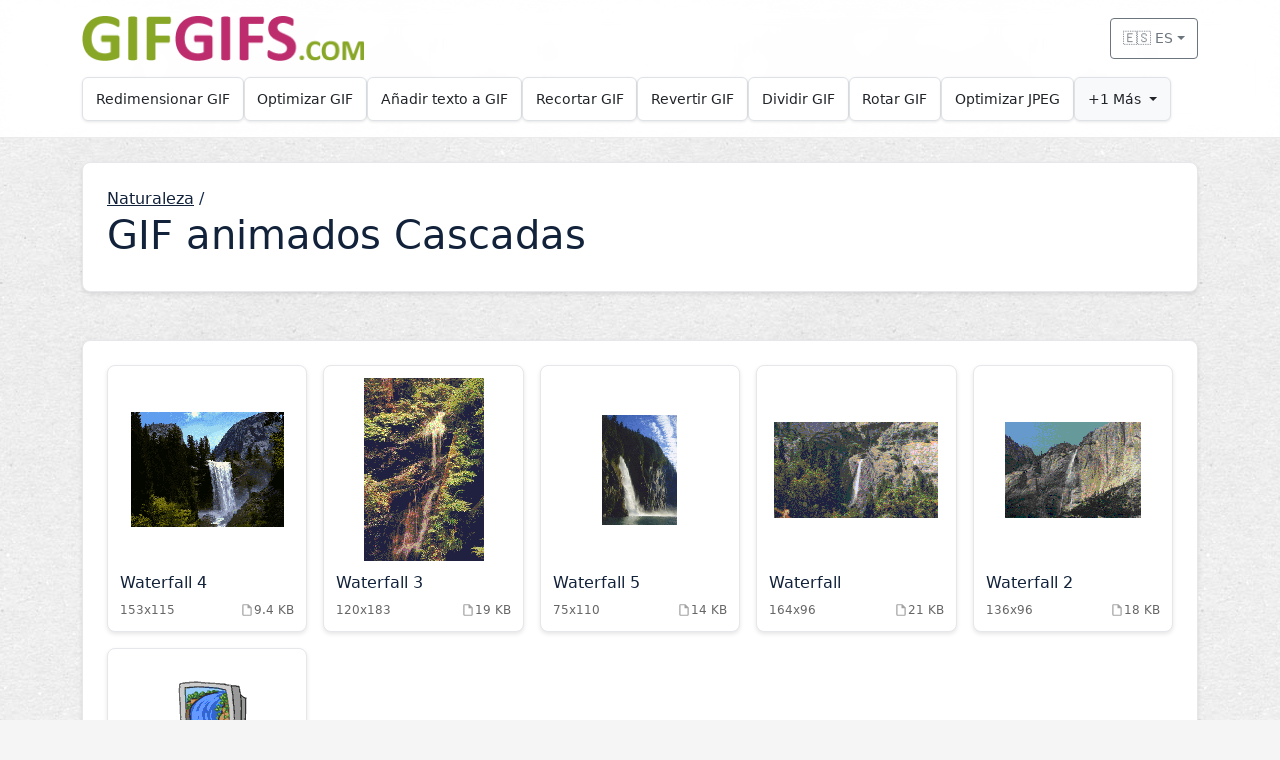

--- FILE ---
content_type: text/html; charset=UTF-8
request_url: http://gifgifs.com/es/nature/waterfalls/
body_size: 5629
content:
<!doctype html>
<html lang="es">
  <head>
    <meta charset="utf-8" />
    <meta
      name="viewport"
      content="width=device-width, initial-scale=1, viewport-fit=cover"
    />
    <title>GIF animados Cascadas | Naturaleza | GIFGIFs.com</title>
    <meta
	  name="description"
	  content="Descargar y compartir Waterfalls GIF animados | Nature | GIFGIFs.com"
    />
    <meta
	  name="keywords"
	  content="waterfalls, animations, nature, gifgifs.com, animated gif"
    />
    
    <!-- Open Graph meta tags -->
    <meta property="og:title" content="GIFGIFs.com - Free Online GIF Tools">
    <meta property="og:description" content="Free online GIF tools and animated GIF collection">
    <meta property="og:image" content="/i/_logo.png">
    <meta property="og:url" content="http://gifgifs.com/es/nature/waterfalls">
    <meta property="og:type" content="website">
    <meta property="og:site_name" content="GIFGIFs.com">
    
    <!-- Favicon -->
    <link rel="shortcut icon" type="image/x-icon" href="/favicon.ico" />

    <!-- Hreflang tags for multilingual SEO -->
    <link rel="alternate" hreflang="en" href="http://gifgifs.com/nature/waterfalls/" />
    <link rel="alternate" hreflang="es" href="http://gifgifs.com/es/nature/waterfalls/" />
    <link rel="alternate" hreflang="pt" href="http://gifgifs.com/pt/nature/waterfalls/" />
    <link rel="alternate" hreflang="ru" href="http://gifgifs.com/ru/nature/waterfalls/" />
    <link rel="alternate" hreflang="x-default" href="http://gifgifs.com/nature/waterfalls/" />

    <!-- CSRF Token -->
    <meta name="csrf-token" content="uerZecg9swAktBcxKTvVV3yNojXHGRCFIwBJx5vT">

    <!-- Google tag (gtag.js) -->
    <script async src="https://www.googletagmanager.com/gtag/js?id=G-BNTXK8X72B"></script>
    <script>
      window.dataLayer = window.dataLayer || [];
      function gtag(){dataLayer.push(arguments);}
      gtag('js', new Date());

      gtag('config', 'G-BNTXK8X72B');
    </script>

    <link
      href="https://cdn.jsdelivr.net/npm/bootstrap@5.3.3/dist/css/bootstrap.min.css"
      rel="stylesheet"
      integrity="sha384-QWTKZyjpPEjISv5WaRU9OFeRpok6YctnYmDr5pNlyT2bRjXh0JMhjY6hW+ALEwIH"
      crossorigin="anonymous"
    />
    
    <!-- Core CSS Files -->
    <link rel="stylesheet" type="text/css" href="/css/variables.css?v=1769616410" />
    <link rel="stylesheet" type="text/css" href="/css/base.css?v=1769616410" />
    <link rel="stylesheet" type="text/css" href="/css/components.css?v=1769616410" />
    <link rel="stylesheet" type="text/css" href="/css/navbar.css?v=1769616410" />
    
        <link rel="stylesheet" type="text/css" href="/css/catalog.css?v=1769616410" />
    <script type="application/ld+json">
{
    "@context": "https://schema.org",
    "@type": "BreadcrumbList",
    "itemListElement": [
        {
            "@type": "ListItem",
            "position": 1,
            "name": "Inicio",
            "item": "https://gifgifs.com/es/"
        },
        {
            "@type": "ListItem",
            "position": 2,
            "name": "Naturaleza",
            "item": "https://gifgifs.com/es/nature/"
        },
        {
            "@type": "ListItem",
            "position": 3,
            "name": "Cascadas",
            "item": "https://gifgifs.com/es/nature/waterfalls/"
        }
    ]
}
</script>

    <style>
      /* Page-specific CSS variables */
      :root {
                --pagination-active: #8bc34a;
        --pagination-hover: #7cb342;          
      }
      
          </style>

    <noscript>
      <style>
        .collapse { display: block !important; }
        .navbar-toggler { display: none !important; }
      </style>
    </noscript>
  </head>
  <body>
    <!-- Skip to content link for accessibility -->
    <a href="#content" class="visually-hidden-focusable">Skip to main content</a>
    
    <div class="page-wrap">
      <div class="navbar-wrap sticky-top" id="stickyNavbar">
    <div class="navbar-bg" id="navbarBg">
        <div class="container">
            <!-- Header row with logo and language -->
            <div class="header-row py-3" id="headerRow">
                <div class="d-flex align-items-center justify-content-between">
                    <!-- Logo -->
                    <a class="logo-link d-flex align-items-center text-decoration-none" 
                       href="http://gifgifs.com/es/" 
                       aria-label="GIFGIFs inicio">
                        <img id="logoImage" 
                             src="/i/_logo.png" 
                             alt="GIFGIFs" 
                             class="logo-img" />
                    </a>

                    <!-- Language Dropdown -->
                    <div class="dropdown d-flex align-items-center">
                        <button class="btn btn-sm btn-outline-secondary dropdown-toggle d-flex align-items-center" 
                                type="button" 
                                data-bs-toggle="dropdown" 
                                aria-expanded="false" 
                                aria-label="Select language"
                                id="languageDropdown">
                            🇪🇸 ES
                        </button>
                        <ul class="dropdown-menu dropdown-menu-end" aria-labelledby="languageDropdown">
                                                                                            
                                <li>
                                    <a class="dropdown-item" 
                                       href="/nature/waterfalls/" 
                                       lang="en"
                                       >
                                        🇬🇧 English
                                    </a>
                                </li>
                                                                                            
                                <li>
                                    <a class="dropdown-item active" 
                                       href="/es/nature/waterfalls/" 
                                       lang="es"
                                        aria-current="true" >
                                        🇪🇸 Español
                                    </a>
                                </li>
                                                                                            
                                <li>
                                    <a class="dropdown-item" 
                                       href="/pt/nature/waterfalls/" 
                                       lang="pt"
                                       >
                                        🇵🇹 Português
                                    </a>
                                </li>
                                                                                            
                                <li>
                                    <a class="dropdown-item" 
                                       href="/ru/nature/waterfalls/" 
                                       lang="ru"
                                       >
                                        🇷🇺 Русский
                                    </a>
                                </li>
                                                    </ul>
                    </div>
                </div>
            </div>
            
            <!-- Tools navigation -->
            <nav class="tools-nav pb-3" aria-label="Tools">
                <div class="tools-container d-flex flex-wrap gap-2" 
                     id="toolsContainer" 
                     data-locale-limits="{&quot;1400&quot;:9,&quot;1200&quot;:8,&quot;992&quot;:7,&quot;768&quot;:4,&quot;576&quot;:3,&quot;default&quot;:3}"
                     data-more-tools-text="Más">
                                                                    
                        <div class="tool-card" data-tool="resizer">
                            <a class="tool-link" 
                               href="/es/resizer/"
                               >
                                Redimensionar GIF
                            </a>
                        </div>
                                                                    
                        <div class="tool-card" data-tool="optimizer">
                            <a class="tool-link" 
                               href="/es/optimizer/"
                               >
                                Optimizar GIF
                            </a>
                        </div>
                                                                    
                        <div class="tool-card" data-tool="add-text">
                            <a class="tool-link" 
                               href="/es/add-text/"
                               >
                                Añadir texto a GIF
                            </a>
                        </div>
                                                                    
                        <div class="tool-card" data-tool="crop">
                            <a class="tool-link" 
                               href="/es/crop/"
                               >
                                Recortar GIF
                            </a>
                        </div>
                                                                    
                        <div class="tool-card" data-tool="reverser">
                            <a class="tool-link" 
                               href="/es/reverser/"
                               >
                                Revertir GIF
                            </a>
                        </div>
                                                                    
                        <div class="tool-card" data-tool="split">
                            <a class="tool-link" 
                               href="/es/split/"
                               >
                                Dividir GIF
                            </a>
                        </div>
                                                                    
                        <div class="tool-card" data-tool="rotate">
                            <a class="tool-link" 
                               href="/es/rotate/"
                               >
                                Rotar GIF
                            </a>
                        </div>
                                                                    
                        <div class="tool-card" data-tool="jpeg-optimizer">
                            <a class="tool-link" 
                               href="/es/jpeg-optimizer/"
                               >
                                Optimizar JPEG
                            </a>
                        </div>
                                                                    
                        <div class="tool-card" data-tool="png-optimizer">
                            <a class="tool-link" 
                               href="/es/png-optimizer/"
                               >
                                Optimizar PNG
                            </a>
                        </div>
                                        
                    <!-- More Tools dropdown - initially hidden -->
                    <div class="tool-card dropdown d-none more-tools-card" id="moreToolsCard">
                        <button class="tool-link dropdown-toggle more-tools-btn" 
                                type="button" 
                                data-bs-toggle="dropdown" 
                                aria-expanded="false"
                                id="moreToolsBtn">
                            Más
                        </button>
                        <ul class="dropdown-menu" id="moreToolsDropdown" aria-labelledby="moreToolsBtn">
                            <!-- Hidden tools will be moved here by JavaScript -->
                        </ul>
                    </div>
                </div>
            </nav>
        </div>
    </div>
</div>      
      <main id="content" class="py-4 py-md-4">
        <div class="container">
          
<section class="hero p-3 p-md-4 mb-4 mb-md-5">
  <div class="row align-items-center g-3">
    <div class="col-12 col-lg-8">
      <a class="mb-2" href="/es/nature/" style="color: var(--gg-blue);">Naturaleza</a> /
      <h1 class="mb-2" style="color: var(--gg-blue);">
                  GIF animados Cascadas
              </h1>
    </div>
  </div>

  </section>

<section class="hero p-3 p-md-4 mb-4 mb-md-5">
    
  <div class="row g-3 row-cols-2 row-cols-sm-2 row-cols-md-3 row-cols-lg-5">
          <div class="col">
        <div class="item-card">
          <a href="/es/nature/waterfalls/9842-waterfall-4.html" aria-label="Waterfall 4 Animation">
            <div class="item-image-wrapper">
                <img class="item-image" alt="Waterfall 4 Animation" src="/animations/nature/waterfalls/Waterfall_4.gif">
            </div>
            <div class="item-content">
                <h3 class="item-title">Waterfall 4</h3>
                <div class="item-meta">
                    <span class="dimensions">153x115</span>
                    <span class="file-size">
                      <svg class="item-meta-icon" viewBox="0 0 24 24" fill="currentColor">
                        <path d="M14,2H6A2,2 0 0,0 4,4V20A2,2 0 0,0 6,22H18A2,2 0 0,0 20,20V8L14,2M18,20H6V4H13V9H18V20Z"/>
                      </svg>
                      9.4 KB
                    </span>
                </div>
            </div>
          </a>
        </div>
      </div>
          <div class="col">
        <div class="item-card">
          <a href="/es/nature/waterfalls/9841-waterfall-3.html" aria-label="Waterfall 3 Animation">
            <div class="item-image-wrapper">
                <img class="item-image" alt="Waterfall 3 Animation" src="/animations/nature/waterfalls/Waterfall_3.gif">
            </div>
            <div class="item-content">
                <h3 class="item-title">Waterfall 3</h3>
                <div class="item-meta">
                    <span class="dimensions">120x183</span>
                    <span class="file-size">
                      <svg class="item-meta-icon" viewBox="0 0 24 24" fill="currentColor">
                        <path d="M14,2H6A2,2 0 0,0 4,4V20A2,2 0 0,0 6,22H18A2,2 0 0,0 20,20V8L14,2M18,20H6V4H13V9H18V20Z"/>
                      </svg>
                      19 KB
                    </span>
                </div>
            </div>
          </a>
        </div>
      </div>
          <div class="col">
        <div class="item-card">
          <a href="/es/nature/waterfalls/9843-waterfall-5.html" aria-label="Waterfall 5 Animation">
            <div class="item-image-wrapper">
                <img class="item-image" alt="Waterfall 5 Animation" src="/animations/nature/waterfalls/Waterfall_5.gif">
            </div>
            <div class="item-content">
                <h3 class="item-title">Waterfall 5</h3>
                <div class="item-meta">
                    <span class="dimensions">75x110</span>
                    <span class="file-size">
                      <svg class="item-meta-icon" viewBox="0 0 24 24" fill="currentColor">
                        <path d="M14,2H6A2,2 0 0,0 4,4V20A2,2 0 0,0 6,22H18A2,2 0 0,0 20,20V8L14,2M18,20H6V4H13V9H18V20Z"/>
                      </svg>
                      14 KB
                    </span>
                </div>
            </div>
          </a>
        </div>
      </div>
          <div class="col">
        <div class="item-card">
          <a href="/es/nature/waterfalls/9839-waterfall.html" aria-label="Waterfall Animation">
            <div class="item-image-wrapper">
                <img class="item-image" alt="Waterfall Animation" src="/animations/nature/waterfalls/Waterfall.gif">
            </div>
            <div class="item-content">
                <h3 class="item-title">Waterfall</h3>
                <div class="item-meta">
                    <span class="dimensions">164x96</span>
                    <span class="file-size">
                      <svg class="item-meta-icon" viewBox="0 0 24 24" fill="currentColor">
                        <path d="M14,2H6A2,2 0 0,0 4,4V20A2,2 0 0,0 6,22H18A2,2 0 0,0 20,20V8L14,2M18,20H6V4H13V9H18V20Z"/>
                      </svg>
                      21 KB
                    </span>
                </div>
            </div>
          </a>
        </div>
      </div>
          <div class="col">
        <div class="item-card">
          <a href="/es/nature/waterfalls/9840-waterfall-2.html" aria-label="Waterfall 2 Animation">
            <div class="item-image-wrapper">
                <img class="item-image" alt="Waterfall 2 Animation" src="/animations/nature/waterfalls/Waterfall_2.gif">
            </div>
            <div class="item-content">
                <h3 class="item-title">Waterfall 2</h3>
                <div class="item-meta">
                    <span class="dimensions">136x96</span>
                    <span class="file-size">
                      <svg class="item-meta-icon" viewBox="0 0 24 24" fill="currentColor">
                        <path d="M14,2H6A2,2 0 0,0 4,4V20A2,2 0 0,0 6,22H18A2,2 0 0,0 20,20V8L14,2M18,20H6V4H13V9H18V20Z"/>
                      </svg>
                      18 KB
                    </span>
                </div>
            </div>
          </a>
        </div>
      </div>
          <div class="col">
        <div class="item-card">
          <a href="/es/nature/waterfalls/9838-computer-waterfall.html" aria-label="Computer Waterfall Animation">
            <div class="item-image-wrapper">
                <img class="item-image" alt="Computer Waterfall Animation" src="/animations/nature/waterfalls/Computer_waterfall.gif">
            </div>
            <div class="item-content">
                <h3 class="item-title">Computer Waterfall</h3>
                <div class="item-meta">
                    <span class="dimensions">81x81</span>
                    <span class="file-size">
                      <svg class="item-meta-icon" viewBox="0 0 24 24" fill="currentColor">
                        <path d="M14,2H6A2,2 0 0,0 4,4V20A2,2 0 0,0 6,22H18A2,2 0 0,0 20,20V8L14,2M18,20H6V4H13V9H18V20Z"/>
                      </svg>
                      6.8 KB
                    </span>
                </div>
            </div>
          </a>
        </div>
      </div>
      </div>
  
  </section>

<section aria-labelledby="popular-heading" class="mb-4 mb-md-5">
  <div class="d-flex align-items-center justify-content-between mb-3">
    <h2 id="popular-heading" class="mb-0" style="color: var(--gg-blue);">GIF animados gratis</h2>
  </div>

  <div class="row g-3 row-cols-2 row-cols-sm-2 row-cols-md-3 row-cols-lg-4">
          <div class="col">
        <div class="category-card">
          <a href="/es/alphabets/" aria-label="Alfabetos category">
            <span class="cat-icon" aria-hidden="true">🔤</span>
            <span class="cat-name">Alfabetos</span>
          </a>
        </div>
      </div>
          <div class="col">
        <div class="category-card">
          <a href="/es/animals/" aria-label="Animales category">
            <span class="cat-icon" aria-hidden="true">🐾</span>
            <span class="cat-name">Animales</span>
          </a>
        </div>
      </div>
          <div class="col">
        <div class="category-card">
          <a href="/es/anime/" aria-label="Anime category">
            <span class="cat-icon" aria-hidden="true">🎎</span>
            <span class="cat-name">Anime</span>
          </a>
        </div>
      </div>
          <div class="col">
        <div class="category-card">
          <a href="/es/clothing/" aria-label="Ropa category">
            <span class="cat-icon" aria-hidden="true">👕</span>
            <span class="cat-name">Ropa</span>
          </a>
        </div>
      </div>
          <div class="col">
        <div class="category-card">
          <a href="/es/computers-technology/" aria-label="Computadoras y Tecnología category">
            <span class="cat-icon" aria-hidden="true">💻</span>
            <span class="cat-name">Computadoras y Tecnología</span>
          </a>
        </div>
      </div>
          <div class="col">
        <div class="category-card">
          <a href="/es/creatures-cartoons/" aria-label="Dibujos Animados category">
            <span class="cat-icon" aria-hidden="true">🦄</span>
            <span class="cat-name">Dibujos Animados</span>
          </a>
        </div>
      </div>
          <div class="col">
        <div class="category-card">
          <a href="/es/food-drinks/" aria-label="Alimentación y Bebidas category">
            <span class="cat-icon" aria-hidden="true">🍔</span>
            <span class="cat-name">Alimentación y Bebidas</span>
          </a>
        </div>
      </div>
          <div class="col">
        <div class="category-card">
          <a href="/es/geography-history/" aria-label="Geografía e Historia category">
            <span class="cat-icon" aria-hidden="true">🌍</span>
            <span class="cat-name">Geografía e Historia</span>
          </a>
        </div>
      </div>
          <div class="col">
        <div class="category-card">
          <a href="/es/hobbies-entertainment/" aria-label="Aficiones y Entretenimiento category">
            <span class="cat-icon" aria-hidden="true">🎮</span>
            <span class="cat-name">Aficiones y Entretenimiento</span>
          </a>
        </div>
      </div>
          <div class="col">
        <div class="category-card">
          <a href="/es/holidays/" aria-label="Vacaciones category">
            <span class="cat-icon" aria-hidden="true">🎉</span>
            <span class="cat-name">Vacaciones</span>
          </a>
        </div>
      </div>
          <div class="col">
        <div class="category-card">
          <a href="/es/jobs-people/" aria-label="Empleo y Personas category">
            <span class="cat-icon" aria-hidden="true">👔</span>
            <span class="cat-name">Empleo y Personas</span>
          </a>
        </div>
      </div>
          <div class="col">
        <div class="category-card">
          <a href="/es/names/" aria-label="Nombres category">
            <span class="cat-icon" aria-hidden="true">📝</span>
            <span class="cat-name">Nombres</span>
          </a>
        </div>
      </div>
          <div class="col">
        <div class="category-card">
          <a href="/es/nature/" aria-label="Naturaleza category">
            <span class="cat-icon" aria-hidden="true">🌿</span>
            <span class="cat-name">Naturaleza</span>
          </a>
        </div>
      </div>
          <div class="col">
        <div class="category-card">
          <a href="/es/other-animations/" aria-label="Otras animaciones category">
            <span class="cat-icon" aria-hidden="true">✨</span>
            <span class="cat-name">Otras animaciones</span>
          </a>
        </div>
      </div>
          <div class="col">
        <div class="category-card">
          <a href="/es/religious/" aria-label="Religioso category">
            <span class="cat-icon" aria-hidden="true">🙏</span>
            <span class="cat-name">Religioso</span>
          </a>
        </div>
      </div>
          <div class="col">
        <div class="category-card">
          <a href="/es/science-body/" aria-label="Ciencia y Cuerpo category">
            <span class="cat-icon" aria-hidden="true">🧬</span>
            <span class="cat-name">Ciencia y Cuerpo</span>
          </a>
        </div>
      </div>
          <div class="col">
        <div class="category-card">
          <a href="/es/sports/" aria-label="Deportes category">
            <span class="cat-icon" aria-hidden="true">🏀</span>
            <span class="cat-name">Deportes</span>
          </a>
        </div>
      </div>
          <div class="col">
        <div class="category-card">
          <a href="/es/transportation/" aria-label="Transporte category">
            <span class="cat-icon" aria-hidden="true">🚗</span>
            <span class="cat-name">Transporte</span>
          </a>
        </div>
      </div>
          <div class="col">
        <div class="category-card">
          <a href="/es/webdesign-elements/" aria-label="Elementos de Diseño Web category">
            <span class="cat-icon" aria-hidden="true">🎨</span>
            <span class="cat-name">Elementos de Diseño Web</span>
          </a>
        </div>
      </div>
          <div class="col">
        <div class="category-card">
          <a href="/es/words/" aria-label="Palabras category">
            <span class="cat-icon" aria-hidden="true">🔠</span>
            <span class="cat-name">Palabras</span>
          </a>
        </div>
      </div>
      </div>
</section>
        </div>
      </main>

      <footer class="py-4 border-top bg-white">
  <div class="container d-flex flex-column flex-md-row align-items-center justify-content-between gap-2">
    <nav aria-label="Footer">
      <ul class="list-inline mb-0">
        <li class="list-inline-item"><a href="/es/terms/">Condiciones</a></li>
        <li class="list-inline-item"><span class="text-secondary">|</span></li>
        <li class="list-inline-item"><a href="/es/privacy-policy/">Política de privacidad</a></li>
        <li class="list-inline-item"><span class="text-secondary">|</span></li>
        <li class="list-inline-item"><a href="/es/feedback/">Contactos</a></li>
        <li class="list-inline-item"><span class="text-secondary">|</span></li>
        <li class="list-inline-item"><a href="/es/help/">Ayudar</a></li>
      </ul>
    </nav>
    <div class="text-secondary small">
       <span id="year"></span> GIFGIFs.com. All rights reserved.
    </div>
  </div>
</footer>    </div>

    <script
      src="https://cdn.jsdelivr.net/npm/bootstrap@5.3.3/dist/js/bootstrap.bundle.min.js"
      integrity="sha384-YvpcrYf0tY3lHB60NNkmXc5s9fDVZLESaAA55NDzOxhy9GkcIdslK1eN7N6jIeHz"
      crossorigin="anonymous"
    ></script>

    <script>
      (function () {
        // Add JS detection class for progressive enhancement
        document.documentElement.classList.add('js');
        
        // Update footer year
        var y = document.getElementById('year');
        if (y) y.textContent = String(new Date().getFullYear());

        // Improve focus visibility for keyboard users only
        document.body.addEventListener('mousedown', function () {
          document.body.classList.add('using-mouse');
        });
        document.body.addEventListener('keydown', function () {
          document.body.classList.remove('using-mouse');
        });
      })();
    </script>
    
    <!-- Page-specific scripts -->
    <script>
// Subsubcategories collapse/expand functionality with breadcrumb line detection
window.toggleSubSubCategories = function() {
    const container = document.getElementById('subsubcategoriesContainer');
    const text = document.getElementById('showMoreTextSub');
    const button = container.querySelector('.show-more-btn-sub');
    
    if (container.classList.contains('collapsed')) {
        // Expand
        container.classList.remove('collapsed');
        container.classList.add('expanded');
        text.textContent = 'Show Less';
        button.setAttribute('aria-expanded', 'true');
        button.setAttribute('aria-label', 'Show fewer subsubcategories');
        container.querySelector('.subsubcategories-overlay').setAttribute('aria-label', 'Show fewer subsubcategories');
    } else {
        // Collapse
        container.classList.add('collapsed');
        container.classList.remove('expanded');
        text.textContent = 'Show More';
        button.setAttribute('aria-expanded', 'false');
        button.setAttribute('aria-label', 'Show more subsubcategories');
        container.querySelector('.subsubcategories-overlay').setAttribute('aria-label', 'Show more subsubcategories');
        
        // Scroll to top of subsubcategories section
        container.scrollIntoView({ 
            behavior: 'smooth', 
            block: 'start' 
        });
    }
};

// Breadcrumb line detection - show overlay only if grid wraps to 4+ visual lines
function checkSubSubBreadcrumbLines() {
    const container = document.getElementById('subsubcategoriesContainer');
    const overlay = container?.querySelector('.subsubcategories-overlay');
    
    if (!container) return;
    
    // If no overlay exists, it means server-side decided not to show collapsible (page 1)
    if (!overlay) return;
    
    const grid = document.getElementById('subsubcategoriesGrid');
    const cards = grid.querySelectorAll('.col');
    
    if (cards.length === 0) return;
    
    // Calculate how many visual rows we have
    let currentTop = cards[0].offsetTop;
    let rowCount = 1;
    
    for (let i = 1; i < cards.length; i++) {
        if (cards[i].offsetTop > currentTop) {
            rowCount++;
            currentTop = cards[i].offsetTop;
        }
    }
    
    // Show overlay only if more than 3 rows (4+ rows means it's wrapping too much)
    if (rowCount <= 3) {
        overlay.style.display = 'none';
        container.classList.remove('collapsed');
    } else {
        overlay.style.display = 'flex';
        if (!container.classList.contains('expanded')) {
            container.classList.add('collapsed');
        }
    }
}

// Window resize handler - defined immediately and attached outside DOM ready
let resizeTimeout;
function handleSubSubResize() {
    console.log('Window resize event fired (subsubcategories)'); // Debug log
    clearTimeout(resizeTimeout);
    resizeTimeout = setTimeout(function() {
        console.log('Resize timeout executed, checking subsubcategory lines'); // Debug log
        checkSubSubBreadcrumbLines();
    }, 100);
}

// Attach resize listener immediately (not inside DOM ready)
window.addEventListener('resize', handleSubSubResize);
console.log('Resize event listener attached to window (subsubcategories)'); // Debug log

// Initialize on DOM ready
document.addEventListener('DOMContentLoaded', function() {
    // Initial check after DOM is ready
    setTimeout(checkSubSubBreadcrumbLines, 250);
    
    const overlay = document.querySelector('.subsubcategories-overlay');
    if (overlay) {
        overlay.addEventListener('keydown', function(e) {
            if (e.key === 'Enter' || e.key === ' ') {
                e.preventDefault();
                toggleSubSubCategories();
            }
        });
    }
});
</script>
    
    <!-- Custom navbar functionality -->
    <script src="/js/navbar.js?v=1769616410"></script>
  </body>
</html>